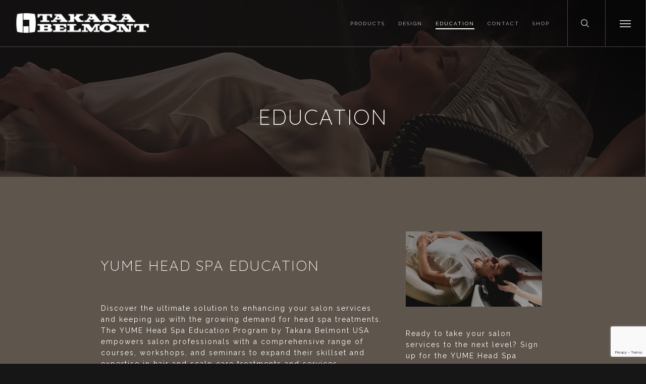

--- FILE ---
content_type: text/html; charset=utf-8
request_url: https://www.google.com/recaptcha/api2/anchor?ar=1&k=6LfZ3tYfAAAAAJ6oWiLBzBF7rBc9hJOS2efODUge&co=aHR0cHM6Ly9iZWF1dHkudGFrYXJhYmVsbW9udC5jb206NDQz&hl=en&v=PoyoqOPhxBO7pBk68S4YbpHZ&size=invisible&anchor-ms=20000&execute-ms=30000&cb=i1thwhx8t3em
body_size: 48765
content:
<!DOCTYPE HTML><html dir="ltr" lang="en"><head><meta http-equiv="Content-Type" content="text/html; charset=UTF-8">
<meta http-equiv="X-UA-Compatible" content="IE=edge">
<title>reCAPTCHA</title>
<style type="text/css">
/* cyrillic-ext */
@font-face {
  font-family: 'Roboto';
  font-style: normal;
  font-weight: 400;
  font-stretch: 100%;
  src: url(//fonts.gstatic.com/s/roboto/v48/KFO7CnqEu92Fr1ME7kSn66aGLdTylUAMa3GUBHMdazTgWw.woff2) format('woff2');
  unicode-range: U+0460-052F, U+1C80-1C8A, U+20B4, U+2DE0-2DFF, U+A640-A69F, U+FE2E-FE2F;
}
/* cyrillic */
@font-face {
  font-family: 'Roboto';
  font-style: normal;
  font-weight: 400;
  font-stretch: 100%;
  src: url(//fonts.gstatic.com/s/roboto/v48/KFO7CnqEu92Fr1ME7kSn66aGLdTylUAMa3iUBHMdazTgWw.woff2) format('woff2');
  unicode-range: U+0301, U+0400-045F, U+0490-0491, U+04B0-04B1, U+2116;
}
/* greek-ext */
@font-face {
  font-family: 'Roboto';
  font-style: normal;
  font-weight: 400;
  font-stretch: 100%;
  src: url(//fonts.gstatic.com/s/roboto/v48/KFO7CnqEu92Fr1ME7kSn66aGLdTylUAMa3CUBHMdazTgWw.woff2) format('woff2');
  unicode-range: U+1F00-1FFF;
}
/* greek */
@font-face {
  font-family: 'Roboto';
  font-style: normal;
  font-weight: 400;
  font-stretch: 100%;
  src: url(//fonts.gstatic.com/s/roboto/v48/KFO7CnqEu92Fr1ME7kSn66aGLdTylUAMa3-UBHMdazTgWw.woff2) format('woff2');
  unicode-range: U+0370-0377, U+037A-037F, U+0384-038A, U+038C, U+038E-03A1, U+03A3-03FF;
}
/* math */
@font-face {
  font-family: 'Roboto';
  font-style: normal;
  font-weight: 400;
  font-stretch: 100%;
  src: url(//fonts.gstatic.com/s/roboto/v48/KFO7CnqEu92Fr1ME7kSn66aGLdTylUAMawCUBHMdazTgWw.woff2) format('woff2');
  unicode-range: U+0302-0303, U+0305, U+0307-0308, U+0310, U+0312, U+0315, U+031A, U+0326-0327, U+032C, U+032F-0330, U+0332-0333, U+0338, U+033A, U+0346, U+034D, U+0391-03A1, U+03A3-03A9, U+03B1-03C9, U+03D1, U+03D5-03D6, U+03F0-03F1, U+03F4-03F5, U+2016-2017, U+2034-2038, U+203C, U+2040, U+2043, U+2047, U+2050, U+2057, U+205F, U+2070-2071, U+2074-208E, U+2090-209C, U+20D0-20DC, U+20E1, U+20E5-20EF, U+2100-2112, U+2114-2115, U+2117-2121, U+2123-214F, U+2190, U+2192, U+2194-21AE, U+21B0-21E5, U+21F1-21F2, U+21F4-2211, U+2213-2214, U+2216-22FF, U+2308-230B, U+2310, U+2319, U+231C-2321, U+2336-237A, U+237C, U+2395, U+239B-23B7, U+23D0, U+23DC-23E1, U+2474-2475, U+25AF, U+25B3, U+25B7, U+25BD, U+25C1, U+25CA, U+25CC, U+25FB, U+266D-266F, U+27C0-27FF, U+2900-2AFF, U+2B0E-2B11, U+2B30-2B4C, U+2BFE, U+3030, U+FF5B, U+FF5D, U+1D400-1D7FF, U+1EE00-1EEFF;
}
/* symbols */
@font-face {
  font-family: 'Roboto';
  font-style: normal;
  font-weight: 400;
  font-stretch: 100%;
  src: url(//fonts.gstatic.com/s/roboto/v48/KFO7CnqEu92Fr1ME7kSn66aGLdTylUAMaxKUBHMdazTgWw.woff2) format('woff2');
  unicode-range: U+0001-000C, U+000E-001F, U+007F-009F, U+20DD-20E0, U+20E2-20E4, U+2150-218F, U+2190, U+2192, U+2194-2199, U+21AF, U+21E6-21F0, U+21F3, U+2218-2219, U+2299, U+22C4-22C6, U+2300-243F, U+2440-244A, U+2460-24FF, U+25A0-27BF, U+2800-28FF, U+2921-2922, U+2981, U+29BF, U+29EB, U+2B00-2BFF, U+4DC0-4DFF, U+FFF9-FFFB, U+10140-1018E, U+10190-1019C, U+101A0, U+101D0-101FD, U+102E0-102FB, U+10E60-10E7E, U+1D2C0-1D2D3, U+1D2E0-1D37F, U+1F000-1F0FF, U+1F100-1F1AD, U+1F1E6-1F1FF, U+1F30D-1F30F, U+1F315, U+1F31C, U+1F31E, U+1F320-1F32C, U+1F336, U+1F378, U+1F37D, U+1F382, U+1F393-1F39F, U+1F3A7-1F3A8, U+1F3AC-1F3AF, U+1F3C2, U+1F3C4-1F3C6, U+1F3CA-1F3CE, U+1F3D4-1F3E0, U+1F3ED, U+1F3F1-1F3F3, U+1F3F5-1F3F7, U+1F408, U+1F415, U+1F41F, U+1F426, U+1F43F, U+1F441-1F442, U+1F444, U+1F446-1F449, U+1F44C-1F44E, U+1F453, U+1F46A, U+1F47D, U+1F4A3, U+1F4B0, U+1F4B3, U+1F4B9, U+1F4BB, U+1F4BF, U+1F4C8-1F4CB, U+1F4D6, U+1F4DA, U+1F4DF, U+1F4E3-1F4E6, U+1F4EA-1F4ED, U+1F4F7, U+1F4F9-1F4FB, U+1F4FD-1F4FE, U+1F503, U+1F507-1F50B, U+1F50D, U+1F512-1F513, U+1F53E-1F54A, U+1F54F-1F5FA, U+1F610, U+1F650-1F67F, U+1F687, U+1F68D, U+1F691, U+1F694, U+1F698, U+1F6AD, U+1F6B2, U+1F6B9-1F6BA, U+1F6BC, U+1F6C6-1F6CF, U+1F6D3-1F6D7, U+1F6E0-1F6EA, U+1F6F0-1F6F3, U+1F6F7-1F6FC, U+1F700-1F7FF, U+1F800-1F80B, U+1F810-1F847, U+1F850-1F859, U+1F860-1F887, U+1F890-1F8AD, U+1F8B0-1F8BB, U+1F8C0-1F8C1, U+1F900-1F90B, U+1F93B, U+1F946, U+1F984, U+1F996, U+1F9E9, U+1FA00-1FA6F, U+1FA70-1FA7C, U+1FA80-1FA89, U+1FA8F-1FAC6, U+1FACE-1FADC, U+1FADF-1FAE9, U+1FAF0-1FAF8, U+1FB00-1FBFF;
}
/* vietnamese */
@font-face {
  font-family: 'Roboto';
  font-style: normal;
  font-weight: 400;
  font-stretch: 100%;
  src: url(//fonts.gstatic.com/s/roboto/v48/KFO7CnqEu92Fr1ME7kSn66aGLdTylUAMa3OUBHMdazTgWw.woff2) format('woff2');
  unicode-range: U+0102-0103, U+0110-0111, U+0128-0129, U+0168-0169, U+01A0-01A1, U+01AF-01B0, U+0300-0301, U+0303-0304, U+0308-0309, U+0323, U+0329, U+1EA0-1EF9, U+20AB;
}
/* latin-ext */
@font-face {
  font-family: 'Roboto';
  font-style: normal;
  font-weight: 400;
  font-stretch: 100%;
  src: url(//fonts.gstatic.com/s/roboto/v48/KFO7CnqEu92Fr1ME7kSn66aGLdTylUAMa3KUBHMdazTgWw.woff2) format('woff2');
  unicode-range: U+0100-02BA, U+02BD-02C5, U+02C7-02CC, U+02CE-02D7, U+02DD-02FF, U+0304, U+0308, U+0329, U+1D00-1DBF, U+1E00-1E9F, U+1EF2-1EFF, U+2020, U+20A0-20AB, U+20AD-20C0, U+2113, U+2C60-2C7F, U+A720-A7FF;
}
/* latin */
@font-face {
  font-family: 'Roboto';
  font-style: normal;
  font-weight: 400;
  font-stretch: 100%;
  src: url(//fonts.gstatic.com/s/roboto/v48/KFO7CnqEu92Fr1ME7kSn66aGLdTylUAMa3yUBHMdazQ.woff2) format('woff2');
  unicode-range: U+0000-00FF, U+0131, U+0152-0153, U+02BB-02BC, U+02C6, U+02DA, U+02DC, U+0304, U+0308, U+0329, U+2000-206F, U+20AC, U+2122, U+2191, U+2193, U+2212, U+2215, U+FEFF, U+FFFD;
}
/* cyrillic-ext */
@font-face {
  font-family: 'Roboto';
  font-style: normal;
  font-weight: 500;
  font-stretch: 100%;
  src: url(//fonts.gstatic.com/s/roboto/v48/KFO7CnqEu92Fr1ME7kSn66aGLdTylUAMa3GUBHMdazTgWw.woff2) format('woff2');
  unicode-range: U+0460-052F, U+1C80-1C8A, U+20B4, U+2DE0-2DFF, U+A640-A69F, U+FE2E-FE2F;
}
/* cyrillic */
@font-face {
  font-family: 'Roboto';
  font-style: normal;
  font-weight: 500;
  font-stretch: 100%;
  src: url(//fonts.gstatic.com/s/roboto/v48/KFO7CnqEu92Fr1ME7kSn66aGLdTylUAMa3iUBHMdazTgWw.woff2) format('woff2');
  unicode-range: U+0301, U+0400-045F, U+0490-0491, U+04B0-04B1, U+2116;
}
/* greek-ext */
@font-face {
  font-family: 'Roboto';
  font-style: normal;
  font-weight: 500;
  font-stretch: 100%;
  src: url(//fonts.gstatic.com/s/roboto/v48/KFO7CnqEu92Fr1ME7kSn66aGLdTylUAMa3CUBHMdazTgWw.woff2) format('woff2');
  unicode-range: U+1F00-1FFF;
}
/* greek */
@font-face {
  font-family: 'Roboto';
  font-style: normal;
  font-weight: 500;
  font-stretch: 100%;
  src: url(//fonts.gstatic.com/s/roboto/v48/KFO7CnqEu92Fr1ME7kSn66aGLdTylUAMa3-UBHMdazTgWw.woff2) format('woff2');
  unicode-range: U+0370-0377, U+037A-037F, U+0384-038A, U+038C, U+038E-03A1, U+03A3-03FF;
}
/* math */
@font-face {
  font-family: 'Roboto';
  font-style: normal;
  font-weight: 500;
  font-stretch: 100%;
  src: url(//fonts.gstatic.com/s/roboto/v48/KFO7CnqEu92Fr1ME7kSn66aGLdTylUAMawCUBHMdazTgWw.woff2) format('woff2');
  unicode-range: U+0302-0303, U+0305, U+0307-0308, U+0310, U+0312, U+0315, U+031A, U+0326-0327, U+032C, U+032F-0330, U+0332-0333, U+0338, U+033A, U+0346, U+034D, U+0391-03A1, U+03A3-03A9, U+03B1-03C9, U+03D1, U+03D5-03D6, U+03F0-03F1, U+03F4-03F5, U+2016-2017, U+2034-2038, U+203C, U+2040, U+2043, U+2047, U+2050, U+2057, U+205F, U+2070-2071, U+2074-208E, U+2090-209C, U+20D0-20DC, U+20E1, U+20E5-20EF, U+2100-2112, U+2114-2115, U+2117-2121, U+2123-214F, U+2190, U+2192, U+2194-21AE, U+21B0-21E5, U+21F1-21F2, U+21F4-2211, U+2213-2214, U+2216-22FF, U+2308-230B, U+2310, U+2319, U+231C-2321, U+2336-237A, U+237C, U+2395, U+239B-23B7, U+23D0, U+23DC-23E1, U+2474-2475, U+25AF, U+25B3, U+25B7, U+25BD, U+25C1, U+25CA, U+25CC, U+25FB, U+266D-266F, U+27C0-27FF, U+2900-2AFF, U+2B0E-2B11, U+2B30-2B4C, U+2BFE, U+3030, U+FF5B, U+FF5D, U+1D400-1D7FF, U+1EE00-1EEFF;
}
/* symbols */
@font-face {
  font-family: 'Roboto';
  font-style: normal;
  font-weight: 500;
  font-stretch: 100%;
  src: url(//fonts.gstatic.com/s/roboto/v48/KFO7CnqEu92Fr1ME7kSn66aGLdTylUAMaxKUBHMdazTgWw.woff2) format('woff2');
  unicode-range: U+0001-000C, U+000E-001F, U+007F-009F, U+20DD-20E0, U+20E2-20E4, U+2150-218F, U+2190, U+2192, U+2194-2199, U+21AF, U+21E6-21F0, U+21F3, U+2218-2219, U+2299, U+22C4-22C6, U+2300-243F, U+2440-244A, U+2460-24FF, U+25A0-27BF, U+2800-28FF, U+2921-2922, U+2981, U+29BF, U+29EB, U+2B00-2BFF, U+4DC0-4DFF, U+FFF9-FFFB, U+10140-1018E, U+10190-1019C, U+101A0, U+101D0-101FD, U+102E0-102FB, U+10E60-10E7E, U+1D2C0-1D2D3, U+1D2E0-1D37F, U+1F000-1F0FF, U+1F100-1F1AD, U+1F1E6-1F1FF, U+1F30D-1F30F, U+1F315, U+1F31C, U+1F31E, U+1F320-1F32C, U+1F336, U+1F378, U+1F37D, U+1F382, U+1F393-1F39F, U+1F3A7-1F3A8, U+1F3AC-1F3AF, U+1F3C2, U+1F3C4-1F3C6, U+1F3CA-1F3CE, U+1F3D4-1F3E0, U+1F3ED, U+1F3F1-1F3F3, U+1F3F5-1F3F7, U+1F408, U+1F415, U+1F41F, U+1F426, U+1F43F, U+1F441-1F442, U+1F444, U+1F446-1F449, U+1F44C-1F44E, U+1F453, U+1F46A, U+1F47D, U+1F4A3, U+1F4B0, U+1F4B3, U+1F4B9, U+1F4BB, U+1F4BF, U+1F4C8-1F4CB, U+1F4D6, U+1F4DA, U+1F4DF, U+1F4E3-1F4E6, U+1F4EA-1F4ED, U+1F4F7, U+1F4F9-1F4FB, U+1F4FD-1F4FE, U+1F503, U+1F507-1F50B, U+1F50D, U+1F512-1F513, U+1F53E-1F54A, U+1F54F-1F5FA, U+1F610, U+1F650-1F67F, U+1F687, U+1F68D, U+1F691, U+1F694, U+1F698, U+1F6AD, U+1F6B2, U+1F6B9-1F6BA, U+1F6BC, U+1F6C6-1F6CF, U+1F6D3-1F6D7, U+1F6E0-1F6EA, U+1F6F0-1F6F3, U+1F6F7-1F6FC, U+1F700-1F7FF, U+1F800-1F80B, U+1F810-1F847, U+1F850-1F859, U+1F860-1F887, U+1F890-1F8AD, U+1F8B0-1F8BB, U+1F8C0-1F8C1, U+1F900-1F90B, U+1F93B, U+1F946, U+1F984, U+1F996, U+1F9E9, U+1FA00-1FA6F, U+1FA70-1FA7C, U+1FA80-1FA89, U+1FA8F-1FAC6, U+1FACE-1FADC, U+1FADF-1FAE9, U+1FAF0-1FAF8, U+1FB00-1FBFF;
}
/* vietnamese */
@font-face {
  font-family: 'Roboto';
  font-style: normal;
  font-weight: 500;
  font-stretch: 100%;
  src: url(//fonts.gstatic.com/s/roboto/v48/KFO7CnqEu92Fr1ME7kSn66aGLdTylUAMa3OUBHMdazTgWw.woff2) format('woff2');
  unicode-range: U+0102-0103, U+0110-0111, U+0128-0129, U+0168-0169, U+01A0-01A1, U+01AF-01B0, U+0300-0301, U+0303-0304, U+0308-0309, U+0323, U+0329, U+1EA0-1EF9, U+20AB;
}
/* latin-ext */
@font-face {
  font-family: 'Roboto';
  font-style: normal;
  font-weight: 500;
  font-stretch: 100%;
  src: url(//fonts.gstatic.com/s/roboto/v48/KFO7CnqEu92Fr1ME7kSn66aGLdTylUAMa3KUBHMdazTgWw.woff2) format('woff2');
  unicode-range: U+0100-02BA, U+02BD-02C5, U+02C7-02CC, U+02CE-02D7, U+02DD-02FF, U+0304, U+0308, U+0329, U+1D00-1DBF, U+1E00-1E9F, U+1EF2-1EFF, U+2020, U+20A0-20AB, U+20AD-20C0, U+2113, U+2C60-2C7F, U+A720-A7FF;
}
/* latin */
@font-face {
  font-family: 'Roboto';
  font-style: normal;
  font-weight: 500;
  font-stretch: 100%;
  src: url(//fonts.gstatic.com/s/roboto/v48/KFO7CnqEu92Fr1ME7kSn66aGLdTylUAMa3yUBHMdazQ.woff2) format('woff2');
  unicode-range: U+0000-00FF, U+0131, U+0152-0153, U+02BB-02BC, U+02C6, U+02DA, U+02DC, U+0304, U+0308, U+0329, U+2000-206F, U+20AC, U+2122, U+2191, U+2193, U+2212, U+2215, U+FEFF, U+FFFD;
}
/* cyrillic-ext */
@font-face {
  font-family: 'Roboto';
  font-style: normal;
  font-weight: 900;
  font-stretch: 100%;
  src: url(//fonts.gstatic.com/s/roboto/v48/KFO7CnqEu92Fr1ME7kSn66aGLdTylUAMa3GUBHMdazTgWw.woff2) format('woff2');
  unicode-range: U+0460-052F, U+1C80-1C8A, U+20B4, U+2DE0-2DFF, U+A640-A69F, U+FE2E-FE2F;
}
/* cyrillic */
@font-face {
  font-family: 'Roboto';
  font-style: normal;
  font-weight: 900;
  font-stretch: 100%;
  src: url(//fonts.gstatic.com/s/roboto/v48/KFO7CnqEu92Fr1ME7kSn66aGLdTylUAMa3iUBHMdazTgWw.woff2) format('woff2');
  unicode-range: U+0301, U+0400-045F, U+0490-0491, U+04B0-04B1, U+2116;
}
/* greek-ext */
@font-face {
  font-family: 'Roboto';
  font-style: normal;
  font-weight: 900;
  font-stretch: 100%;
  src: url(//fonts.gstatic.com/s/roboto/v48/KFO7CnqEu92Fr1ME7kSn66aGLdTylUAMa3CUBHMdazTgWw.woff2) format('woff2');
  unicode-range: U+1F00-1FFF;
}
/* greek */
@font-face {
  font-family: 'Roboto';
  font-style: normal;
  font-weight: 900;
  font-stretch: 100%;
  src: url(//fonts.gstatic.com/s/roboto/v48/KFO7CnqEu92Fr1ME7kSn66aGLdTylUAMa3-UBHMdazTgWw.woff2) format('woff2');
  unicode-range: U+0370-0377, U+037A-037F, U+0384-038A, U+038C, U+038E-03A1, U+03A3-03FF;
}
/* math */
@font-face {
  font-family: 'Roboto';
  font-style: normal;
  font-weight: 900;
  font-stretch: 100%;
  src: url(//fonts.gstatic.com/s/roboto/v48/KFO7CnqEu92Fr1ME7kSn66aGLdTylUAMawCUBHMdazTgWw.woff2) format('woff2');
  unicode-range: U+0302-0303, U+0305, U+0307-0308, U+0310, U+0312, U+0315, U+031A, U+0326-0327, U+032C, U+032F-0330, U+0332-0333, U+0338, U+033A, U+0346, U+034D, U+0391-03A1, U+03A3-03A9, U+03B1-03C9, U+03D1, U+03D5-03D6, U+03F0-03F1, U+03F4-03F5, U+2016-2017, U+2034-2038, U+203C, U+2040, U+2043, U+2047, U+2050, U+2057, U+205F, U+2070-2071, U+2074-208E, U+2090-209C, U+20D0-20DC, U+20E1, U+20E5-20EF, U+2100-2112, U+2114-2115, U+2117-2121, U+2123-214F, U+2190, U+2192, U+2194-21AE, U+21B0-21E5, U+21F1-21F2, U+21F4-2211, U+2213-2214, U+2216-22FF, U+2308-230B, U+2310, U+2319, U+231C-2321, U+2336-237A, U+237C, U+2395, U+239B-23B7, U+23D0, U+23DC-23E1, U+2474-2475, U+25AF, U+25B3, U+25B7, U+25BD, U+25C1, U+25CA, U+25CC, U+25FB, U+266D-266F, U+27C0-27FF, U+2900-2AFF, U+2B0E-2B11, U+2B30-2B4C, U+2BFE, U+3030, U+FF5B, U+FF5D, U+1D400-1D7FF, U+1EE00-1EEFF;
}
/* symbols */
@font-face {
  font-family: 'Roboto';
  font-style: normal;
  font-weight: 900;
  font-stretch: 100%;
  src: url(//fonts.gstatic.com/s/roboto/v48/KFO7CnqEu92Fr1ME7kSn66aGLdTylUAMaxKUBHMdazTgWw.woff2) format('woff2');
  unicode-range: U+0001-000C, U+000E-001F, U+007F-009F, U+20DD-20E0, U+20E2-20E4, U+2150-218F, U+2190, U+2192, U+2194-2199, U+21AF, U+21E6-21F0, U+21F3, U+2218-2219, U+2299, U+22C4-22C6, U+2300-243F, U+2440-244A, U+2460-24FF, U+25A0-27BF, U+2800-28FF, U+2921-2922, U+2981, U+29BF, U+29EB, U+2B00-2BFF, U+4DC0-4DFF, U+FFF9-FFFB, U+10140-1018E, U+10190-1019C, U+101A0, U+101D0-101FD, U+102E0-102FB, U+10E60-10E7E, U+1D2C0-1D2D3, U+1D2E0-1D37F, U+1F000-1F0FF, U+1F100-1F1AD, U+1F1E6-1F1FF, U+1F30D-1F30F, U+1F315, U+1F31C, U+1F31E, U+1F320-1F32C, U+1F336, U+1F378, U+1F37D, U+1F382, U+1F393-1F39F, U+1F3A7-1F3A8, U+1F3AC-1F3AF, U+1F3C2, U+1F3C4-1F3C6, U+1F3CA-1F3CE, U+1F3D4-1F3E0, U+1F3ED, U+1F3F1-1F3F3, U+1F3F5-1F3F7, U+1F408, U+1F415, U+1F41F, U+1F426, U+1F43F, U+1F441-1F442, U+1F444, U+1F446-1F449, U+1F44C-1F44E, U+1F453, U+1F46A, U+1F47D, U+1F4A3, U+1F4B0, U+1F4B3, U+1F4B9, U+1F4BB, U+1F4BF, U+1F4C8-1F4CB, U+1F4D6, U+1F4DA, U+1F4DF, U+1F4E3-1F4E6, U+1F4EA-1F4ED, U+1F4F7, U+1F4F9-1F4FB, U+1F4FD-1F4FE, U+1F503, U+1F507-1F50B, U+1F50D, U+1F512-1F513, U+1F53E-1F54A, U+1F54F-1F5FA, U+1F610, U+1F650-1F67F, U+1F687, U+1F68D, U+1F691, U+1F694, U+1F698, U+1F6AD, U+1F6B2, U+1F6B9-1F6BA, U+1F6BC, U+1F6C6-1F6CF, U+1F6D3-1F6D7, U+1F6E0-1F6EA, U+1F6F0-1F6F3, U+1F6F7-1F6FC, U+1F700-1F7FF, U+1F800-1F80B, U+1F810-1F847, U+1F850-1F859, U+1F860-1F887, U+1F890-1F8AD, U+1F8B0-1F8BB, U+1F8C0-1F8C1, U+1F900-1F90B, U+1F93B, U+1F946, U+1F984, U+1F996, U+1F9E9, U+1FA00-1FA6F, U+1FA70-1FA7C, U+1FA80-1FA89, U+1FA8F-1FAC6, U+1FACE-1FADC, U+1FADF-1FAE9, U+1FAF0-1FAF8, U+1FB00-1FBFF;
}
/* vietnamese */
@font-face {
  font-family: 'Roboto';
  font-style: normal;
  font-weight: 900;
  font-stretch: 100%;
  src: url(//fonts.gstatic.com/s/roboto/v48/KFO7CnqEu92Fr1ME7kSn66aGLdTylUAMa3OUBHMdazTgWw.woff2) format('woff2');
  unicode-range: U+0102-0103, U+0110-0111, U+0128-0129, U+0168-0169, U+01A0-01A1, U+01AF-01B0, U+0300-0301, U+0303-0304, U+0308-0309, U+0323, U+0329, U+1EA0-1EF9, U+20AB;
}
/* latin-ext */
@font-face {
  font-family: 'Roboto';
  font-style: normal;
  font-weight: 900;
  font-stretch: 100%;
  src: url(//fonts.gstatic.com/s/roboto/v48/KFO7CnqEu92Fr1ME7kSn66aGLdTylUAMa3KUBHMdazTgWw.woff2) format('woff2');
  unicode-range: U+0100-02BA, U+02BD-02C5, U+02C7-02CC, U+02CE-02D7, U+02DD-02FF, U+0304, U+0308, U+0329, U+1D00-1DBF, U+1E00-1E9F, U+1EF2-1EFF, U+2020, U+20A0-20AB, U+20AD-20C0, U+2113, U+2C60-2C7F, U+A720-A7FF;
}
/* latin */
@font-face {
  font-family: 'Roboto';
  font-style: normal;
  font-weight: 900;
  font-stretch: 100%;
  src: url(//fonts.gstatic.com/s/roboto/v48/KFO7CnqEu92Fr1ME7kSn66aGLdTylUAMa3yUBHMdazQ.woff2) format('woff2');
  unicode-range: U+0000-00FF, U+0131, U+0152-0153, U+02BB-02BC, U+02C6, U+02DA, U+02DC, U+0304, U+0308, U+0329, U+2000-206F, U+20AC, U+2122, U+2191, U+2193, U+2212, U+2215, U+FEFF, U+FFFD;
}

</style>
<link rel="stylesheet" type="text/css" href="https://www.gstatic.com/recaptcha/releases/PoyoqOPhxBO7pBk68S4YbpHZ/styles__ltr.css">
<script nonce="lYMROR-qHPy8f6zQCzOeKQ" type="text/javascript">window['__recaptcha_api'] = 'https://www.google.com/recaptcha/api2/';</script>
<script type="text/javascript" src="https://www.gstatic.com/recaptcha/releases/PoyoqOPhxBO7pBk68S4YbpHZ/recaptcha__en.js" nonce="lYMROR-qHPy8f6zQCzOeKQ">
      
    </script></head>
<body><div id="rc-anchor-alert" class="rc-anchor-alert"></div>
<input type="hidden" id="recaptcha-token" value="[base64]">
<script type="text/javascript" nonce="lYMROR-qHPy8f6zQCzOeKQ">
      recaptcha.anchor.Main.init("[\x22ainput\x22,[\x22bgdata\x22,\x22\x22,\[base64]/[base64]/MjU1Ong/[base64]/[base64]/[base64]/[base64]/[base64]/[base64]/[base64]/[base64]/[base64]/[base64]/[base64]/[base64]/[base64]/[base64]/[base64]\\u003d\x22,\[base64]\x22,\x22wobDisKvw6QAw7vCm8KRS8ORScOjEMOSDzwYwpgHw7VELcOBwostdhvDjMKAPsKOaTvCr8O8wpzDqDDCrcK4w4k5woo0wro4w4bCsyARPsKpU0diDsKFw5ZqET8/woPCizXCmSVBw5jDilfDvXbCklNVw4IRwrzDs0dFNm7DtEfCgcK5w5Rxw6NlF8Kkw5TDl0HDlcONwo9/[base64]/CusKdP1g4wpnCp8KCG8Kad8KqwoPCmMOaw4peSWswU8OIRRtVFUQjw67CmsKreHV5VnNuMcK9wpxww5N8w5Y/wow/w6PCvHoqBcOtw6QdVMOywoXDmAI/w6/Dl3jCksK2d0rCusOqVTgSw5Ruw51Nw5paV8KWVcOnK2DClcO5H8KYXzIVesORwrY5w7lLL8Osb0ApwpXCr3wyCcKOLEvDmnzDmsKdw7nCq1NdbMK/JcK9KDXDh8OSPSvChcObX0/Cj8KNSWvDssKcKyHCrBfDlyPCpwvDnVPDrCEhwrbCssO/RcKAw7ojwoRTwojCvMKBH3tJIRxzwoPDhMKzw7wcwobCh1jCgBEWOFrCisKndADDt8K0PFzDu8Kga0vDkT/DnsOWBQbCrRnDpMK3wpdufMOvPE9pw4BnwovCjcK9w7Z2Czwmw6HDrsKmM8OVwprDmsO2w7t3wpEFLRR7Mh/DjsKvZXjDj8OSwrLCmGrCqinCuMKiGMKrw5FWwprCqWh7DjwWw7zCijPDmMKkw7DCtnQCwpEbw6FKVcO8wpbDvMOUI8Kjwp1xw7Viw5ADbVd0LTfCjl7DoljDt8O1E8K/GSY3w4h3OMOeYRdVw5jDs8KESFDCqcKXF2hVVsKSacOIKkHDjHMIw4hJGGzDhzokCWTCrMKcDMOVw4/Dtksgw70ow4EcwpvDnSMLwr3DoMO7w7BBwoDDs8KQw4EVSMOMwovDgiEXQcKWLMOrJikPw7JlVSHDlcKLcsKPw7MvUcKTVUHDj1DCpcKzwo/CgcKwwp51PMKiW8K1wpDDusK7w6N+w5PDhRbCtcKswpwsUitFLA4HwrnCu8KZZcO5YMKxNQ/CgzzCpsK0w4wVwps/D8OsWzNhw7nChMKaeGhKTTPClcKbJmnDh0B2c8OgEsKwVRstwrXDj8OfwrnDhB0cVMOyw4/CnsKcw642w4xkw5lLwqHDg8OscMO8NMOWw78Iwo44A8KvJ2Q+w4jCuzEOw6DCpRYdwq/DhHfCnkkcw4/CvsOhwo11OTPDtMOqwosfOcO6W8K4w4ArEcOaPGgZaH3Dn8K5Q8OQAcO3KwNke8O/PsKmaFRoCBfDtMOkw6daXsOJfFcIHFZwwrvChsOFb0jDogHDtCnDsgvCn8O+wqIcFcO7wqfCiDrCucOnZRvDvnIxeiJLZMKAbMKQdDTDlRlEw5UaJi/Du8KNw7zCpcOZCx0uw4jDt2JidHfCgMK8wprDsMOvw6jDvcKhwqTDssO6wp1/[base64]/DpRHChXUSDMKxwptcFMOtwqREwpDDnlfCvHsbwqbDu8Kbw7jCt8O5IsOlwrfDisKawphWbcKJcBBNwp3CocO8wofCqEMXKhIJJ8KdP0jCtsKLbQ/[base64]/[base64]/[base64]/[base64]/Dm8OwSF0owqnDp8KMYAUJwpw3w6sBSMOmwppIPMK8wobDoy7CjDgeGMKIw4vCvSUNw4/Cpjxpw690w7Euw4ItN0DDtxDCgkjDucO2fcO7P8Osw4XCmcKFwr4uw43DgcKoEMOww5p+woRKZS5If14EwrfCu8KuOijDvsKAW8KOCMKRBXPCoMOwwp/DrHU1ezrDlcKpX8Ocw5MHQyjCtFtvwofDsgfCrWLDgcOpbMORCHrDvCLCtAvDl8Opw7DCg8OxwqHDgSEQwqzDoMKEIcOGw4lIc8KgKMK6w6MYC8Kywqh/QcKuw5jCvxRTCDbCrMOubhN1w4NLw4TDg8KdMsKMw7xzw6zCisOUGVZaAcK7VcK7w5jCnXnDu8KMw6rCkcKsCsOIwrvCh8KvLi3DvsKfT8OOw5QLAUtaOsKVw78lPMOWwqnDpDfClsK0GRLCkG/[base64]/DqMKOBcOAP8O/wq/Du8KuwrvDumHCu0MCeMOLQ2LDnsKEwpIKwqjCgcK2wqfCtSQPw5kCworChErDiQsKHCVgTMOLw5rDucOOG8KnSMOdZsOzPQ5wXARpJ8KvwodyTADDicKvwr3DvFEhw7TCin1RNsKEbSrDjMKCw63Dh8OmEyt6DMKCUUjCqwEXw6nCg8KHFcOjwo/Dn17Ch0/CvXHDsV3CrMOCw7LCpsK7w4IAworDr2HDv8KhBi5Hw71QwqXDhsK3wpDCj8KGwppgwoLDs8KvMFbClknCrnl4OsOYWsORO2N/CQjDiXE4w7svworDmlAAwq0xw4hoKj3DqsKLwqfDt8KTS8OIM8KJe1fDsw3Cg1nCsMKnElbCpcKBOQkPwrvCh0rCmsO2wobDoCrDlQcewq9bacOyYE0cw54iJz3CncKgw6V6w6Qwfw/DvGB7wrQIwpnDqWfDkMKLw5Z1ARzDpzbCi8KJIsKzw4Z+w4MbGcOzwqbCjxTDuEHDqcOST8KdQU7Dm0QgLMOWZBc8w7zDqcKiSiXCrsKjw5V/[base64]/DhwDDncOiwo/CrSbDnV/[base64]/CqMK8WcKFJiwhwpLCosOnNgRcwoYCw6V1ZjLDiMOYw51KTsO6wobCkTVfKsKZw6/DkGNowop/JcOBYnXCrDbCs8KTw4UZw5fCk8K8wrnCncK0aFbDpMOUwrIxGMO9w5LDv1YpwodSEzYkwp5ww5HDgcO5RBA/[base64]/w5hcTFdAw5zCtMOIwpDCscObGj0cwroPwp1gw7/Dt34HwqYswoHCncOEQsKsw7LCimHCmMKtHQYGYMK5w6jCh31EXiDDhyDDliRRwozDkcKffAvDjRg2LMOZwqPDtG/DhsOcwoJLwqZFK18DJGFJw63CjsKSwoptNU7DhT/DvMOAw6LDiy3DnMO7Py/[base64]/wqtww7PDqz/Cu8KHwpHCjFdow6oHwonCuxfDssKMwptnPMOWwqDDvMOvWwbCjxNvw6nCuXN/UcOfwog6fEPDrMK9R3rCksOebMKRC8OuEcKtK1rCuMO6wqTCt8K0w4fCqQQcw6tAw7lQwoQPC8Kiw6R0PGXDl8O5bFrDuRYHe18nE1DDrMOUwprCuMOhwobCmFXDmjVoPzDDm2l0EcKMw4/DnMOfwqPDtsOzCcO2dwzDn8Kaw4wewpVhKMORCcO3EMK8w6RnXwUXc8KICsKzwrPDhTNZFWXDuMOYCSxgQsOyW8OwJjJ8AMKqwqRfw6lrDG/[base64]/[base64]/[base64]/CsO+FcO2w6bDhyXDpMK2w7fDvFQOB8KXKsOmKDPDmhtqdsKTUsK2wobDj2JbAizDjsOswpDDh8Kzw5wDKgfCgCHDnVwdEXF9wr56M8Ofw4zDt8KdwqzCncOow5vCmMK3H8OAw7REaMKrfw4cbBrCqsObw5p/wp8CwolyQ8K1woHDuTdqwpgVXnNpwpZOwoRPBMOaS8OBw5nCqMKdw45Sw5bCosOMwqjDlsO7Ti7DoCHDoQ15XitnCmvCkMOnUMK+dMKjDMOCaMKyRcOMFMKrwo/DrQEhasKpbHkAw53CmhzDk8O0wrDCuhrDkxU6w5kwwozCtBg1wp7CvcKcwqTDrW/CgCrDtyXCkFQaw6rCl0kQMcOzYBDDjcOmJMK6w63ChxZOXMK+Gh3CqyDCmyI2w6dCw4nCgwPDoHDDn1XDkUxeQMOIDsKGPcOAQ3/Dq8OzwroewoTDrcOVw4zCj8K0wonDn8Ozwr7DhcKsw6Qbbw1+F0DDvcK1FDgrw54cw6sEwqXCsynDusOLPHXCgRzCo2DDjWY4MXbDjiIJKygSwqV4w7wwUzzCvsOLw7fDssOKJh9qw6wCG8Kow5Y9woBDXcKMw7PCqDQGw69jwq/[base64]/DvsOvT04swprCknTCkh7DlcOyWcOow74PwrtDwocDw7vCiT/CqDlpITYIRnfCsTXDsDnDl2luN8OjwoNdw4HDjHzCpcKZw6bDrcKZRGTCiMKCw7kEwoLCj8K/[base64]/CrW3DiCXDgsK5QS3DhhAWKGLDtcOgw5bCi8KEdMKHHkFsw6cbw6HCisK1w6rDvykEU1RMOjgXw61KwrAxw7ZOeMKgwox6wqAAw4PCq8O3PcOFXR9wHjbDjMOXwpQOKMKuw7klYcK1wrwRIsObDMOUSMOYAsO4wo7DnSPDuMK5W31WT8OKw4Jawo/CoFd4Y8OSwr4IGxnChTgNeh8YaRzDi8KUw47Co1HCv8KZw68xw4YAwqAPacOzwp07w6QRwrzCjWdcE8O2wrgWw5B/wrDCoExvP3zDrsKvCCUxwo/CtsKJwp/DiS3DlcKoaWsfMBAcwqIKw4HDhivCuyxqwpRoClfCg8KKNMOjccKowq3DscKmwoDCnV7DgWMXw4nDocKZwr0EW8KeHnPCgsKnf1/[base64]/Clm8gw64bwoARwqfDiMKQw7XClCU/w4kUB8KbAsO9acKCRcKiVWHCkgsDUCFWwrjCjsO5fcKcDj/DkMKmbcOhw6tdwrXChlvCocOXwrTCmhLDucKUwp3DtHzCh2/DmMKSw4PDksKWM8OYFMK1w6tyPcKhw5kLw7TCtMKZV8OPwrbDoVNuwrvDtBcXw7crwqbCijYvwqXDhcOuw5p9HsKNd8O7eDLClihWc0o2BcKzX8Otw7IZB2fDj1bCvU/Dt8OpwpTDjgMKwqDDj2vDvjfDr8K9HcOHUMK8wrzDu8O/DMKYw77ClMO4NcKcwrdXwqE/[base64]/[base64]/CjETCtMOww6ZKCAgZBX/CrGxlRD/Djh3DuSZNWMKcwo3DmDHChF9MY8Ksw6RwU8KaRwjDr8KMwqEoB8ObCDbCq8OlwovDisO8wqbCsTLDmw4yb1Ivw5rDssK5SMK7Tl1Fc8Oqw7Yhw5/CncOKwojDjMKBwpvDlMKxMEXCuXQqwptpwoPDssKobhXCoQhQwogFw5/[base64]/[base64]/Cuw7CmzBIAsO5HcK5OXodw6YZfMO8wpt0wpF6c8OFw4U6w6FIXMOBw6JmM8KsEMOsw4cXwrE+AcO3wplhdh9xc08Cw4k9eB/DpVx7wqDDoFjDmcK9fgnCqsOQwoDDg8OzwqMVwocqej0+SSB0JMOFw5cwRBImwqptRsKAwqzDocO2RjjDjcK1wqlpAQDCjh4Tw5ZZwrxFFcK7wpXCu3c+ccOHw5Udw6/DkiHCt8OmEMO/O8OmHBXDlULCv8OIw5TCshJqWcOZw5nCk8OCOijDhsOfwpNew5rDvsOEOsO0w4rCqMK3woPCjsOFw7HCj8OpasODw4LDmG1gHlzCiMKmw6zDjsO2CR4ZCsK9XmR/[base64]/Cm8OAw6dtZUUWw7sVIQbDh35FUGQYw4odw4YgFsO1B8KKKlXCm8KTQ8OwKMOuS03DgVBPMzkPwr1Jw7YfMkUOO0QQw4vClMOOE8OgwpnDisOZUsKXwrXCsRQwYMKFwoRRw7ZqUnXCimTCq8OCw5/DksK/wrPDvHN2w63DlVpdwroUZ2NUTsKoUMKJOcOxwobCpcKswpzCtsKFHGIXw7JcOcOZwqjCuigPaMOAa8OZdsOQwq/CosK6w57Di2U/acKzNsKlQ1QTwqnCucOuMMKHY8OrbGsYwrLClzJ0FhQJw6vCkQrDmsOzw6vCn3rDpcOKGTPCiMKaPsKFwrDCqHprbMKjDcO7JcOjEMOcwqXCh1nCssOTIFEtw6ddCcOfPUsxPMKtBcO5w6LDicKCw6/Cr8K/EMKSck9vw6LCgMOUw68mwoXCoHfCpsKhw4bCslPDj0nDs04mw6/CghF3w5nCnzLDsEBewoTDl0HDucOQbn/CjcOPwqh3KMKUBXEtKsKdw6s8w5DDhsKuwprCjBEBQcOWw73DrcKswo9YwpIUXMKTU0XDsm/DlMOWwpLChMK8w5RUwrvDrlHCuSbClcK4wodObFRrUHPCs2nCrSPCrMKRwoLDkMO/A8ORYMK8wpM/K8KywqwbwpZwwrBsw6VGOcOgwpjDkiTCmcKBT0g+OMOfwqbDmzdfwr9QV8KrPsO3YC7CsSdCMm/DrC5tw6YJfsO0L8KJw7vDq1nCgj/DnMKHeMOuw77Dv0TDsg7Cj0PCuGt9JMKZwoTCmSgAwqRDw4nCr2JzJV4PHDwhwoPDhDvDg8O7RxjCt8OmYCV+w60dwp4tw5xcwrjCsVo5wqXCmUDCo8OBDH3CghgAwqjCiD4CA3rCoWZxRMOQNV7Cmnt2w5/DlsKgw4UbTUTCgW5PM8K4HsOuwovDmTnCvV7DlMOGf8KSw5LDh8OYw7p/HTfDt8K+ZsKgw6VdEMKaw74Uwo/[base64]/[base64]/FwECw61fw7VCwonCrBdYN8OkL8OoXcOvwr/ChkB+S8OrwqnCmMKvw5HCjsKzw4/CplN1wrUEPQrCv8Kuw6oaK8KzVGt2w7QRasOiwojCm2UZwrzCuGnDmMKHw7wWDDvDjcK+wr4afTnDi8OpJcOLVcKxwoMLw61gKhDDn8OVI8OvO8OIOWDDoww1w5bCrMORCk7CskTCjylYw6zCqyEHPcOZP8OKw6TDjlkuworDpWjDg13CinzDn2/[base64]/DigYwf8OHFcKaw61+I8O7w5rCgiMMfUINwox2wozDj8Orw4zDsMKkUCtwYMK2w4gNw5jCgHRfXMKmw4fCvsO1AmxSLMOnwpprwpvCo8OINx3CnmrCu8KTwr9Zw4nDmMKlfsKVPA/Dr8KZAUPCi8KHwpTCusKDwq1Dw5rCksKdWcKuScKYSnvDnMKPScKwwpY/JgFGw7XDlcOYJHgKHsOHwr8/wprCpMOCKcO+w68QwoQPe1B2w5hLw5xtKjZIw5EtwpDCr8KrwoPCi8OAUEXDpV/Cu8OMw5M/wrxUwocLw7YYw6pKwr7Ds8O7PMKDbcOudkUmwoLCncKXw5PCjMOewpM4w6jCpsO/[base64]/Cg8K3PWLDp8OVMk7Dh8K0w7DCssKbB0rCvsKwNcKNwpI0wrjCvcK7VV/CiH5ieMK3wojCrg7Cm2FEZ17DrcOLAV3CvGPCkcO1KXQPSX3CpgTCscKrIErDnXTCtMOrSsOnwoMMw5zDrcKPw5I6w7XCslIcwrHDoRnDrhfCoMONw6wFcgnDrsKxw7PCuj/[base64]/DjjTDqlTCosKCccKZTV/Dng5aT8KYwpnDm8Ksw4E3VGtLwr40Qg7CpEBowpdqw5N/wqnCvGLDncOwwqfDj3vDg35EwoTDrsKKfMOiND/[base64]/CmzzDocOWdSB/woVEYkxlw4lMYMOWa8KJwrwxLMO6MQzCinphHx7DkcOQJ8KicE05CijDmsOWE2jCrnLCqVHDgHoFwprDp8OyZsOUw5jDkcKrw4vCgE48w7/Cui/CugDCmwdhw7gNw6jDrsOzwrfDqcOZTMKfw6PDl8Kjwr/CvEdkakrCvsKdd8KWwrFWJSVFw7dOVHnCu8OLwqvDg8KWEwfChRLDt2XChMOMwpYaaA3Dg8OQw757w7rDjRAuAcO+w586ckDCsV5jw6zDocOJN8ORQ8KHwpxCVsOIw5vCtMKmw55VNsK0w5XDnx5WUcKGwrzCtF/CmsKLC2ZNfcO8I8K/w4luC8KswodpfWI/w5MLwr48w53CqTzDq8KVHHc8w48/w5IHwpoxw6dZJMKID8KkV8OxwoA/woU9woHCp1J4wqAtw67CrSHCm2U8VQ9Fwp95KsKTwqHCtMO7w4zDs8K7w6Vmwo1sw414w4w4w43ClgDCn8KTdsKGQWx9U8Kfwo99a8O8KAh6QcOCYyvCkBUWwod/U8KpOl/DojDDt8K2DsOSw6bDtnvDsnHDnhwnL8O/w47DnHZVX23ClcKvNcO7w7ohw6lzw5HDh8KLNlQBDSNWN8KKHMO6FsOtDcOeUDN9JmNww4MjAsKCb8KrfcOwwonDt8Onw7oMwoPChBR4w6g0w4LCn8KqeMKHNh45w5vCmRo9JnxGJFEcw6dTN8Oxw7XCgWTChwjCqxw9EcO/eMKJw43DjcOqaBTDp8OJfmfDjsKMP8OjUn1uG8KBw5PDnMKRwonDvWbDn8KPTsKrw6DDksOqecK4H8O1wrZcIjA6w47CkQLDusOvExXDm0zCiT0rw4DCsG4SDsK1w4/CnSPCq01Ww5kOwrPCkH3CtwPDrnXDksKUFMOZwpRNNMOQEk3CvsOyw4XDsGoqIMOPwqLDh2HCnjdiPsKXKFrDg8KSbi7DsS7DmsKcPMO/wrZRETzDsRTCmikBw6DDjETCksOOwrQXVR53X0ZoNRwRFMOZw5UBWVbDlcOHw7fCksOJw6DDvHzDpcKnw43Do8OFwrcqbW/DtU85w4zDncO4UMOjw5zDigLChWs9w6IIwpRMSsO7wq/Cs8OQUylBDDzDjxBvwrfDmsKMwqRgT1vDk1Q+w7Z3WMOHwrzCpGpaw4tPQ8Orw5YYw4chfSUSwoMpNjE5IQvCjsOTw64/w7rCgHpbW8O5WcK4w6RNBDXDnmVGw4R2KMOtw60KPwXDgsKCwpl/di09wrHDh34PJUQAwpZiWMKKVcOyECFAXsOjejvDgjfDvCIAH1NQe8OGw5TCk2VQw6EOJEEFwqNZXhzCuinDncKTSEdndsOWMsOCwoAnwonCt8KyJ31pw57DnF1wwpkaf8OwXikUZSAlRsKPw6XDmcOIwoTCicOHw7RawoFvFBvDp8KGSnrCiRZrw69/f8KhwqXClsKfwpjCk8Kvw5UOwphcwqrDgsKIdMK6wpzDkQ98SjLDncOiw7R3wooIwpASw6zClAUQHQJpKB9LTMORH8ONY8KnwoXCgsK/asOcw6Znwoh7wq41NgbCsjFECljCgRHCs8K+w5nCmHIVdMOSw4/CrsK4RMOEw6rCompGw7DCgm4fwp1sP8KgV33Co2drE8OTCMKsLsKzw5gwwoMuUMOsw6bCssOQawbDh8KPwoTCocK4w7kFwoEMf2g/wqfDjGcBN8KbWsKnXMOxwroGXT/DiH56A3xswqbCjcKrw4NqVMKzMyxDOQ85ZcOdVSwrfMOYC8O4CF8vWsKow5jDuMOcwr7CtcKzci7DjsKtwr/[base64]/[base64]/w7LCtcKPNcOSw6gFdUNFBV/[base64]/CijwwMsOOw7fCoMKLwogef8OkwqHCh8OXBhvCqzXDiz/DgX0kWmzDi8OnwqFVIGDDohFTPF0Cwq9Aw7XCtTRQb8Ovw4AjZsKwSBsqw6EMTsKWw78iwpZKMkp2S8O+wp9tdBHDvMK2V8KNw6sMWMOowqcEYDbDqGPCjjHDnCHDsUxCw4YBQMO3wpkWw6QNQ1/CucOWCsKTw5DDglnDjx5zw7/DrDHDj1DCpcKlw4jChBwrVy/DnMOMwrtHwrVyVsK6MmzCksK/wq3DpFkCXW/Cn8O7wq1oDmDCh8Ocwotlw6nDnMOwd19rZcKgwo56wqrDlsKnLsKKw4XDpsOIwpR4WVlGwpzCkDTCrsKbwrHCh8KLJsOXwo3Cng5zw4LCjyYbwr/CsSUtwokhwq/DlmMYwrciwpPCqMOsJiTDsUrDnnPCpA9Hw6TDhELDiCLDh3/Cp8Kbw7vCq3c/UcO/w4zDnCd1w7XDgBfCtH7DvsOtV8OYaW3Cl8KQw7PDjH/CqBsHwrxvwoDDgcKNFsKPfMOfX8O7wpZ/w6Btwr45wrErw6/Dn07Dv8KLwoHDhMKHw77DscOew5NGJAjDqlN1w75EGcOwwrJvecORYG0NwrNIwr5swoXCnnDCmRLCmUXDmGZHRBhtaMKyUw7DgMOjw6Ajc8OTLMOSwoPCsm/[base64]/DjVLDpWkRNilrwoDDgU/[base64]/[base64]/DocK1FMOGbcKswr/CmcO3GHXDtCM2GMKmYMOEwpfCiXgxcHwlG8OgCMKILcK9wqhZwobCkcKJJQLCn8KSwoVQwopPw7rClhwzw7QYOgYBw4HDmGl5JUErw6fDmHA5OU/DocOaRgPCgMOWwrATw5tnVcOXWz9tTsOIA1lfw7NWwrUvwqTDqcOHwocxGQJEw6tcN8OSwoPCsmV7EDhWw6QzJ3/[base64]/DrcK8Eipxw4fCjhVwwr1gCcKgcsKNwo/Cql/Ch8Oxe8KGwqtZQy3DlsOqw4F/w600w67DgcOVYMKRQAVRBsKNw4/Co8Ohwo4/[base64]/DjwQvBDMfN1HCjsKyDRdGUMKLTwodw5dRLCx7Y1B5GnA5w6vDvcKWwoTDqnnDngRqw6cNw5bConrCm8Ouw4wLLyk5JsOFw7TDolVaw5zCu8OZEl/[base64]/Cl8Ohw5fCtMOIAgTDn8KywpLDhMKzARhKKWfCiMOLbUDCiTYOwrV/w49RG1HDgsOHw6Z+BHF7JMKBw4RhIMKvw59RETVjJQ7ChF8OYcORw7A/wr3CoWPCv8KHwp5lVcKHYGV/d1EiwpbCvMOQW8KAw5TDgTgJUG/ChDYLwpFsw5HCrm9cDDNjwpjCigU3XUcWF8OVHMO/[base64]/CsnzCtiYJSMKpwq7CvsOjw6zDncOgwr3Dp8KKwoTDnMKSw4AQwpVIHsOyMcKxwooawr/CgQtndEktOMKnKiBMc8KLbgvDgwNOTH0twoXCucOAw7DCo8KmasObd8KCfCNNw4VhwpDColI9QcKkeHfDvVnCmMKHOGjCpcKqLsO8fwdPKcOsLcOKN1/[base64]/w6TCnVZZwqzDusOSSFBaa0NBByEgw5/Ds8OgwrIbwoLCjGrCnMKRPsOEdWDDmcOaJ8Kyw4PCqUDCn8O6c8OuR3LCpyTDj8KsKy/CuirDvsKQcMKSKlZyXVtKBnTCj8KWw5MXwqt7YTlkw6LCscKfw4nDscKDw4LCvTYpeMOrFz/DsjAXw6nCr8OJYsO5wpnDllPDl8Kpwq0lB8KZw7HCssOsSSVPW8Kow5LDoXE8Th9Iw4rDscONw4YeYmjCt8Kzw4zDjsKNwobDnxsHw7Niw5DDnS/DssOnaX5KJF8tw6VFXMKMw5tpIn3DrMKKwpzDplEkLMKRJsKaw70Sw6VpWsK8F0DDpB8Qf8OFw49fwo9Be35nwoYyRHvClx/[base64]/QW3DnBoVfxd4fA/Ds2vDlcK8P8O3O8OQd0PDvh7CthXDlFdpwoIlZ8OiZsOZw6/DjBY2FCvDpcKkbC1Aw6txw7ofw7skYHIvwrc+LlXCo3bCnH1RwoTCm8KHwpwWw7vDmsKnfFpsecKnWsOGwqREHsOqw71YKyZnwrDCpyZnX8KcRMOkCMOrwrJXe8Klw5DCoT49FB8CfsOCGsKbw5kwL0XDkGsmbcONwqTDjlHDtxJ/[base64]/DrcO5A8OQw4/[base64]/SsKtFkzDtFTClcOVw6nDmcKSGgDCrcOeZcKXwqTDnhLDhsKgFcKeMFF1RxQiNMKNwrPCh2rCpsOeUMOtw4PCmwHDrMOawosIwqAqw7ckZMKOKn/DusKjw6XCr8Ozw7cGw4c9BwHCtVcKQsOVw4/CiHrChsOsasOhdcKtw7J5w6/[base64]/[base64]/[base64]/CiiXDr8K9FsOuw7NrWMKmWA7CnsO9ZktkbsOcJmnDjsOAcQTCksKTw6vDg8OTK8KBDMOcYUBoBS3DjMKqOD/CvcKew6HCgsOAXCLCuBQUBcKGPknCuMKzw44gL8Kpw4JJIcKjQcKLw5jDusKCwq7CjMK7w6RTbsOCwow8NiYGwrrCs8OFEAxGeC9EwognwphsYMKVcsOjwoxYZ8KZw7A4w4J4w5XCpUxZwqZEw4dNYis7worChnJgcsOkw7Jew4wIw4N/[base64]/DvmvChF5tA8O7wq7CmcO3woXDuMKvGsK/w4rDpTfDp8OEwpLDljAqAcOKwoxPwpMzwr98woYQwrUpwqJxAQJ4GcKJGcKXw65Cb8KkwqfDr8K6w5bDu8K4QMK3JAbDlMKxXC59GcO4ZwrDosKbeMOJOCdhLsOmHHoXwpzDjiAqcsKPw6MKw5LCosKLwoDCk8K9w4LCvDnCtFXCs8KVAXVEbwF/[base64]/CoHPCjy8owogfX8KewpjDm8K1w67ChR1wwrJvN8OUwovCkcO9UFATwpxoBMODfMKnw5hifzLDvkoKw7jCh8KuIGwTUzbDj8KuPcKMwo/Dr8KTZMKHwpg6aMOxUCbCrHrDgcKxXcOuw47Cg8Kcwot7QiIWw7lTcSvCksO1w7tFfSrDpUnCn8Kiwpl9VzYDw6rCjQElwqQHGDDDpMOtw6TChWFtw7x+wpPCiCTDsSVKw7/DgXXDpcKuw6UWZsKwwr7DokLCtmHDhcKOw64rd2tNw5UPwoMMbcKhKcOHwrzCjCrDkWPCusKnYiQqW8O1wq/CqMOawq/[base64]/CjlV3w716f1TDnMKuw6nDgx7Dm8OBwp19wqk6BFfCrU0vbF7CnmrCpcKRAsKOc8Kdwp/CrMOvwpJtPMOuwrd+RXLDi8KKOQ/CohARaR3ClcOuwpLDiMKOwpt4wpDDrcKPw717wrhjw4gHwozCvwBBwrgqwrsnwq04W8KzXsK3RMKGw4cjPcKuwpNBccOMwqYnwoVww4c/w7rChsKfPcOmw7PDlAwWwqwpw4cBYCRAw4rDp8KmwobDmhHCpcONGcOCwpo2F8ORw6diUV/DlcKbwoLCnUfCgcKQKsOfw5bDrXvDhsKAwowpw4TDiidGUy4YfcOZwqMqwqLCs8KyVMKcwo/CvMKhw6TDq8OSATp7DsK/BcK8byhZD2fChixPwrkXfErCgcKhMcOwWcKnw6AZwpjCkBVzw7vCk8KfSMOrJADDncK7wp0lbxfCuMO3R3JVwoEkUcOtw5wTw4/CpQfCpSzCoibDmcKsEsKAwr7DsxjCgcOSwpDDlUchaMOCJcKmw57DlWDDn8KeSsKnw7bCn8K9HHtewq/ChGXCrhfDsHBBZMO7d24pOsKuwofCrsKoe03CnyTDjzbCicKRw71qwrsXUcO7w4TDi8O/w7AjwoBHJcOlDl0iwocmdGDDpcOuUsOpw7fCrn1MOibDjC3DgsKrw5/[base64]/CiMOlw5QZwpPCqsKbw7bDiXkbCcK3YcOcETLDrWEHwpbCkFgYw6XCrQ9twoUEw4jCiwTDqERVDcKYwpZEK8OqJsKcEMKXwpgOw5nDtD7CucOFVmQCEDfDoWvCrRhGwoFSbsO3O0x6Y8OywpjCmEZQwrwswpfCvxtCw5TDmHQzXkPCmMOLwqQyR8OUw6LCvsOYwqhSJU/DjUU4NUkuCsOWPmtQfVvCr8OATQ51Y1FCw4DCoMO1wqLCkMOUY3E4LsKRw4MewphGw4HDu8O+YQ3DqB9ofsONdRbCtsKrLTPDscOKE8KTw6ZdwqHDmw/DsnDChQDCrlPCk1vDnsKxNVsuw6V0w7IgI8KfT8KQAC4QHDzChjPDqSvDiTLDgDPDjcKlwrVKwqHCvcKzQw/DlhLCrsODJTbCrhnDrsK3w7tASsKXQhIbw7fDkzrDjzTDpMO2QMOkwqnDuR8bQHzDhyLDhWfClzcPfBXCrcOpwptPw43DnMKoYT/CpiF4FlvDicKewr7DuVXCuMO9MA7Dq8OuU3lRw4Vnw7zDhMK/Y2rCvcOvCTEBesKkPlDDkRXDssOzDmLCuBFqDsKWw7zDmMK6d8OHw4bCtAESw6xFwp9SPinCosO2K8KMwpFdIWdgPRNnPsKfJChNdA/DvSBvMDlTwq3DohbCosKfw5DDnMOlwpQhPi7CrsK2w48XABfCiMOHGDlCwokKXEVaEsOZw6vDtMKUw6UTwqoeBz7CsGZ+IsOfw4V+bcKMw6o+wq8sdcOPwqlwTwlmwqZoYMO7wpdiwoHChMObB0zCrsOTZmE+wrphw797BCXCqsOpbX/DnUJLHjJtJVA0wqtEfBbDjk7Dj8O+BQRDKsKVZMORwrB6WRPDr3LCrExvw6MyV0XDnsOKwoHDuhnDvcOvUsOiw4AyEjt1ND7DlThawrLDp8OaDiLDvcKlKyt4J8O7wqHDjcK/wrXCoC/[base64]/CiUN2VBRGwotRHMOdwo4xA8O5woHDin/[base64]/w7Itw4bCkhZAw4XCqjxPMk/ChAJKREfDmDIgw6zCmcOSC8OPwq7CvsK9FcOtPcKcw4Fow41jw7bCgzDCtC4wwojCjhBOwrbCsBjDkMOQJMOhSldgB8OGeyMgwqPCocOTwqd/dMKsHE7CtDPDjB3DjsKRGSZ/c8Ksw43CtF7Do8Kgw7bChGoWQEnCtsOVw5XDisO/[base64]/Di1/CgUh1w5fDrcOyABLDv0UKcBjCj2YBFSBvY3XChUYIwoUMwqkvcxFOwrB4E8KEecKVJcOfwrHCtMOxwoDCpXvCnDthw6pKw70cLy/[base64]/I8Oywrwsw6vDri1Nw4Vpw48mwoV0w54EfMKiZFhXwr15wqlVDTHCrcOow7HCiiADw75TJ8ORw7/DnMKAQhtjw7DCoGTCjznDosKyRUARwrDCjlcfw6rCozNsR2rDlcObwoYZwrvCosOTw54JwoEYHMO5wobCjEDCvMOzwr7CiMObwpBpw7QkPBHDnRFnwqBGw718HgrCvwszH8OXexU5exvDmcKXwpXClX7CuMO/w6NcFsKEL8K7w4w5w43DmcKaQMKiw4krw609w7hHfHrDgz1iwr8PwpUbwrLDqcKiBcOUwpnCjB48w7Z/bMOsRXLChzIVw5YrORhzw7PDtwBhUsKjNcKKV8KCUsKuel7DtQLDpMKdQMK6ezPCh0rDt8KPRMOxwqhcc8Koc8K1woTCisOywoFMY8KVwpvCvhPClMOAw7rCi8OKBxFpEynDvXfDjDslHMKMJC3Dq8KKw7EUFyICwp/Cg8KYVSzCtl5iw63CsjhedsKjesOFw49qwqx8ZjM5w5DCijrCn8KbLVAvcTAMAljCqMOrexvDlRXCrV4lYsOWw6vCgsKkKCt9wqw/wpLCsBARSVjCui0Hw5xLwpFjLBBlOcOrwqLCoMKUwp9kw4PDqsKVCCTCn8OlwrJgwqTCjWPCpcO+AFzCt8Kvw7pcw5YawpHCrsKWwqMZw6bCqGXCu8OwwoEyaxPCvMKGPHfChnpsWgfCtMOLJ8KSV8Otw4lZGsKHw4BQa3JfBx3CryYCHQsew5dASk0/YSYPMmskw5cUw78Bwo4ewpzCvjk6w5k+w7FRQcONwpslBsKGF8Osw7Zuw7AORwlvwowzU8KTw4hEwqbDq0swwr42TsKHIS59wo/DrcO4X8Oww79VdSBYDsKlCQzDiyV5w6nCtMOCOmjChxnCucOSM8OqVcKgHMOJwrjCnkwfwpwHwqHDjnvChsKlM8OEwpfDvcObw4INwpd+wpo4FhXCu8K0HcKiK8OPQFDCnkXDqsK3w4DDs1A/wr9fw5nDjcK9wqw8woHDocKHfcKFT8KmGcKnd2vDuXdhwojDjFRMUiHCjcOmXkRePsOBcsKNw651HlDDkMKiAMO0cy/CklzCiMKMw7nCtWZgwqA5wp9Ew7jDrSPCsMKGAhEqwpwdwqzDj8OFwonCjsOowqlJwq/DgsKaw7TDjcKtwqzDrRDCknJsPjd5woHChsOcw68+YEEOeinDhT80K8K2w78aw6XDnMKgw4vDt8O7w6w3w4wBAsOdwqMHw4VrK8OpwrTCokfCkMOQw7nCssOdDMKtV8OSwrNlcMONQMOjQX/Di8KSw4HDuyvCrMK7wpwPwqzCosKbwqTDr3dxwrbDhMOEGcO7Z8OxJ8OoPMOHw7ZLwrfCicOdwoXCgcKEw53DpcOFZ8Knw6wBw5t3BMKxw7U0wqTDqhQGTXZSw6VBwo4uERtRSMOCwoTCo8KIw6/[base64]/[base64]/CkMK9GcKOf8KCIsK0MlnDjDXDicONFMKQITMCw4RHwpPCvm7DmEkfGsKYSGPCjXA/[base64]/CucK/TmxEVMKAXWFzwpjDosKJwofCm8K/C8O7EBwSaDYoVUttTsOcYMKmwoTCkMKqw7gNw7zCmsOIw7dCMsOxQsOHdsOTw7wDw4nCoMK5wrTDlMOBw6IbEX0\\u003d\x22],null,[\x22conf\x22,null,\x226LfZ3tYfAAAAAJ6oWiLBzBF7rBc9hJOS2efODUge\x22,0,null,null,null,1,[21,125,63,73,95,87,41,43,42,83,102,105,109,121],[1017145,362],0,null,null,null,null,0,null,0,null,700,1,null,0,\[base64]/76lBhnEnQkZnOKMAhmv8xEZ\x22,0,0,null,null,1,null,0,0,null,null,null,0],\x22https://beauty.takarabelmont.com:443\x22,null,[3,1,1],null,null,null,1,3600,[\x22https://www.google.com/intl/en/policies/privacy/\x22,\x22https://www.google.com/intl/en/policies/terms/\x22],\x22jg2XodBN5Td2+ahr65kTshx1p9Pmhr2GrLxENFX+2QE\\u003d\x22,1,0,null,1,1768974103650,0,0,[132],null,[86,140,155,133],\x22RC-Deb9RKWVoXjfKA\x22,null,null,null,null,null,\x220dAFcWeA76bhFyQqlCZG0n7I1gSNn2L4zg_c9GbNyEjApr1waanIMSLpZiEShulcM_m5Ijz4d9DGehntCWZE34OUvfoGlsI7SG3w\x22,1769056903698]");
    </script></body></html>

--- FILE ---
content_type: text/css; charset=utf-8
request_url: https://beauty.takarabelmont.com/wp-content/plugins/woocommerce-mkl-pc-text-overlay//inc/global.css?ver=1.0.1
body_size: 126
content:
span.color-preview {
    display: inline-block;
    padding-left: 20px;
    height: 20px;
    vertical-align: middle;
    border-radius: 3px;
}